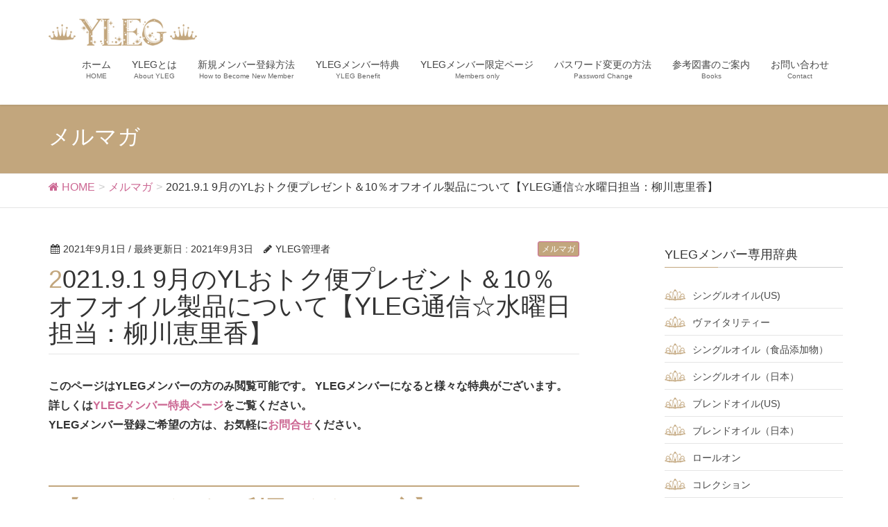

--- FILE ---
content_type: text/html; charset=UTF-8
request_url: https://yleg333.com/2021-9-19%E6%9C%88%E3%81%AEyl%E3%81%8A%E3%83%88%E3%82%AF%E4%BE%BF%E3%83%97%E3%83%AC%E3%82%BC%E3%83%B3%E3%83%88%EF%BC%8610%EF%BC%85%E3%82%AA%E3%83%95%E3%82%AA%E3%82%A4%E3%83%AB%E8%A3%BD%E5%93%81/
body_size: 12852
content:
<!DOCTYPE html>
<html lang="ja">
<head>
<meta charset="utf-8">
<meta http-equiv="X-UA-Compatible" content="IE=edge">
<meta name="viewport" content="width=device-width, initial-scale=1">
<title>2021.9.1 9月のYLおトク便プレゼント＆10％オフオイル製品について【YLEG通信☆水曜日担当：柳川恵里香】 | ヤングリビングエッセンシャルグループ（YLEG）</title>
<meta name='robots' content='max-image-preview:large' />
<link rel='dns-prefetch' href='//oss.maxcdn.com' />
<link rel="alternate" type="application/rss+xml" title="ヤングリビングエッセンシャルグループ（YLEG） &raquo; フィード" href="https://yleg333.com/feed/" />
<link rel="alternate" type="application/rss+xml" title="ヤングリビングエッセンシャルグループ（YLEG） &raquo; コメントフィード" href="https://yleg333.com/comments/feed/" />
<meta name="description" content="おはようございます♫水曜日担当、柳川恵里香です。本日は9月のおトク便（ER）限定キャンペーンと１０％オフ製品についてお伝えします。＝＝＝＝＝＝＝＝＝＝＝＝＝＝＝9月 YLおトク便限定キャンペーンキャンペーン期間9月1日（水）～9月25日（日）＝＝＝＝＝＝＝＝＝＝＝＝＝＝＝9月のYLトク便限定キャンペーンは、キレイをサポートするアイテムをご用意しています。110PVには、身体の内側からスッキリきれいになりたい方におすすめのスリーク" /><style type="text/css">
.color_key_bg,.color_key_bg_hover:hover{background-color: #c2a67d;}
.color_key_txt,.color_key_txt_hover:hover{color: #c2a67d;}
.color_key_border,.color_key_border_hover:hover{border-color: #c2a67d;}
.color_key_dark_bg,.color_key_dark_bg_hover:hover{background-color: #cc6893;}
.color_key_dark_txt,.color_key_dark_txt_hover:hover{color: #cc6893;}
.color_key_dark_border,.color_key_dark_border_hover:hover{border-color: #cc6893;}
</style>
<script type="text/javascript">
window._wpemojiSettings = {"baseUrl":"https:\/\/s.w.org\/images\/core\/emoji\/14.0.0\/72x72\/","ext":".png","svgUrl":"https:\/\/s.w.org\/images\/core\/emoji\/14.0.0\/svg\/","svgExt":".svg","source":{"concatemoji":"https:\/\/yleg333.com\/wp-includes\/js\/wp-emoji-release.min.js?ver=6.2.8"}};
/*! This file is auto-generated */
!function(e,a,t){var n,r,o,i=a.createElement("canvas"),p=i.getContext&&i.getContext("2d");function s(e,t){p.clearRect(0,0,i.width,i.height),p.fillText(e,0,0);e=i.toDataURL();return p.clearRect(0,0,i.width,i.height),p.fillText(t,0,0),e===i.toDataURL()}function c(e){var t=a.createElement("script");t.src=e,t.defer=t.type="text/javascript",a.getElementsByTagName("head")[0].appendChild(t)}for(o=Array("flag","emoji"),t.supports={everything:!0,everythingExceptFlag:!0},r=0;r<o.length;r++)t.supports[o[r]]=function(e){if(p&&p.fillText)switch(p.textBaseline="top",p.font="600 32px Arial",e){case"flag":return s("\ud83c\udff3\ufe0f\u200d\u26a7\ufe0f","\ud83c\udff3\ufe0f\u200b\u26a7\ufe0f")?!1:!s("\ud83c\uddfa\ud83c\uddf3","\ud83c\uddfa\u200b\ud83c\uddf3")&&!s("\ud83c\udff4\udb40\udc67\udb40\udc62\udb40\udc65\udb40\udc6e\udb40\udc67\udb40\udc7f","\ud83c\udff4\u200b\udb40\udc67\u200b\udb40\udc62\u200b\udb40\udc65\u200b\udb40\udc6e\u200b\udb40\udc67\u200b\udb40\udc7f");case"emoji":return!s("\ud83e\udef1\ud83c\udffb\u200d\ud83e\udef2\ud83c\udfff","\ud83e\udef1\ud83c\udffb\u200b\ud83e\udef2\ud83c\udfff")}return!1}(o[r]),t.supports.everything=t.supports.everything&&t.supports[o[r]],"flag"!==o[r]&&(t.supports.everythingExceptFlag=t.supports.everythingExceptFlag&&t.supports[o[r]]);t.supports.everythingExceptFlag=t.supports.everythingExceptFlag&&!t.supports.flag,t.DOMReady=!1,t.readyCallback=function(){t.DOMReady=!0},t.supports.everything||(n=function(){t.readyCallback()},a.addEventListener?(a.addEventListener("DOMContentLoaded",n,!1),e.addEventListener("load",n,!1)):(e.attachEvent("onload",n),a.attachEvent("onreadystatechange",function(){"complete"===a.readyState&&t.readyCallback()})),(e=t.source||{}).concatemoji?c(e.concatemoji):e.wpemoji&&e.twemoji&&(c(e.twemoji),c(e.wpemoji)))}(window,document,window._wpemojiSettings);
</script>
<style type="text/css">
img.wp-smiley,
img.emoji {
	display: inline !important;
	border: none !important;
	box-shadow: none !important;
	height: 1em !important;
	width: 1em !important;
	margin: 0 0.07em !important;
	vertical-align: -0.1em !important;
	background: none !important;
	padding: 0 !important;
}
</style>
	<link rel='stylesheet' id='wp-block-library-css' href='https://yleg333.com/wp-includes/css/dist/block-library/style.min.css?ver=6.2.8' type='text/css' media='all' />
<link rel='stylesheet' id='classic-theme-styles-css' href='https://yleg333.com/wp-includes/css/classic-themes.min.css?ver=6.2.8' type='text/css' media='all' />
<style id='global-styles-inline-css' type='text/css'>
body{--wp--preset--color--black: #000000;--wp--preset--color--cyan-bluish-gray: #abb8c3;--wp--preset--color--white: #ffffff;--wp--preset--color--pale-pink: #f78da7;--wp--preset--color--vivid-red: #cf2e2e;--wp--preset--color--luminous-vivid-orange: #ff6900;--wp--preset--color--luminous-vivid-amber: #fcb900;--wp--preset--color--light-green-cyan: #7bdcb5;--wp--preset--color--vivid-green-cyan: #00d084;--wp--preset--color--pale-cyan-blue: #8ed1fc;--wp--preset--color--vivid-cyan-blue: #0693e3;--wp--preset--color--vivid-purple: #9b51e0;--wp--preset--gradient--vivid-cyan-blue-to-vivid-purple: linear-gradient(135deg,rgba(6,147,227,1) 0%,rgb(155,81,224) 100%);--wp--preset--gradient--light-green-cyan-to-vivid-green-cyan: linear-gradient(135deg,rgb(122,220,180) 0%,rgb(0,208,130) 100%);--wp--preset--gradient--luminous-vivid-amber-to-luminous-vivid-orange: linear-gradient(135deg,rgba(252,185,0,1) 0%,rgba(255,105,0,1) 100%);--wp--preset--gradient--luminous-vivid-orange-to-vivid-red: linear-gradient(135deg,rgba(255,105,0,1) 0%,rgb(207,46,46) 100%);--wp--preset--gradient--very-light-gray-to-cyan-bluish-gray: linear-gradient(135deg,rgb(238,238,238) 0%,rgb(169,184,195) 100%);--wp--preset--gradient--cool-to-warm-spectrum: linear-gradient(135deg,rgb(74,234,220) 0%,rgb(151,120,209) 20%,rgb(207,42,186) 40%,rgb(238,44,130) 60%,rgb(251,105,98) 80%,rgb(254,248,76) 100%);--wp--preset--gradient--blush-light-purple: linear-gradient(135deg,rgb(255,206,236) 0%,rgb(152,150,240) 100%);--wp--preset--gradient--blush-bordeaux: linear-gradient(135deg,rgb(254,205,165) 0%,rgb(254,45,45) 50%,rgb(107,0,62) 100%);--wp--preset--gradient--luminous-dusk: linear-gradient(135deg,rgb(255,203,112) 0%,rgb(199,81,192) 50%,rgb(65,88,208) 100%);--wp--preset--gradient--pale-ocean: linear-gradient(135deg,rgb(255,245,203) 0%,rgb(182,227,212) 50%,rgb(51,167,181) 100%);--wp--preset--gradient--electric-grass: linear-gradient(135deg,rgb(202,248,128) 0%,rgb(113,206,126) 100%);--wp--preset--gradient--midnight: linear-gradient(135deg,rgb(2,3,129) 0%,rgb(40,116,252) 100%);--wp--preset--duotone--dark-grayscale: url('#wp-duotone-dark-grayscale');--wp--preset--duotone--grayscale: url('#wp-duotone-grayscale');--wp--preset--duotone--purple-yellow: url('#wp-duotone-purple-yellow');--wp--preset--duotone--blue-red: url('#wp-duotone-blue-red');--wp--preset--duotone--midnight: url('#wp-duotone-midnight');--wp--preset--duotone--magenta-yellow: url('#wp-duotone-magenta-yellow');--wp--preset--duotone--purple-green: url('#wp-duotone-purple-green');--wp--preset--duotone--blue-orange: url('#wp-duotone-blue-orange');--wp--preset--font-size--small: 13px;--wp--preset--font-size--medium: 20px;--wp--preset--font-size--large: 36px;--wp--preset--font-size--x-large: 42px;--wp--preset--spacing--20: 0.44rem;--wp--preset--spacing--30: 0.67rem;--wp--preset--spacing--40: 1rem;--wp--preset--spacing--50: 1.5rem;--wp--preset--spacing--60: 2.25rem;--wp--preset--spacing--70: 3.38rem;--wp--preset--spacing--80: 5.06rem;--wp--preset--shadow--natural: 6px 6px 9px rgba(0, 0, 0, 0.2);--wp--preset--shadow--deep: 12px 12px 50px rgba(0, 0, 0, 0.4);--wp--preset--shadow--sharp: 6px 6px 0px rgba(0, 0, 0, 0.2);--wp--preset--shadow--outlined: 6px 6px 0px -3px rgba(255, 255, 255, 1), 6px 6px rgba(0, 0, 0, 1);--wp--preset--shadow--crisp: 6px 6px 0px rgba(0, 0, 0, 1);}:where(.is-layout-flex){gap: 0.5em;}body .is-layout-flow > .alignleft{float: left;margin-inline-start: 0;margin-inline-end: 2em;}body .is-layout-flow > .alignright{float: right;margin-inline-start: 2em;margin-inline-end: 0;}body .is-layout-flow > .aligncenter{margin-left: auto !important;margin-right: auto !important;}body .is-layout-constrained > .alignleft{float: left;margin-inline-start: 0;margin-inline-end: 2em;}body .is-layout-constrained > .alignright{float: right;margin-inline-start: 2em;margin-inline-end: 0;}body .is-layout-constrained > .aligncenter{margin-left: auto !important;margin-right: auto !important;}body .is-layout-constrained > :where(:not(.alignleft):not(.alignright):not(.alignfull)){max-width: var(--wp--style--global--content-size);margin-left: auto !important;margin-right: auto !important;}body .is-layout-constrained > .alignwide{max-width: var(--wp--style--global--wide-size);}body .is-layout-flex{display: flex;}body .is-layout-flex{flex-wrap: wrap;align-items: center;}body .is-layout-flex > *{margin: 0;}:where(.wp-block-columns.is-layout-flex){gap: 2em;}.has-black-color{color: var(--wp--preset--color--black) !important;}.has-cyan-bluish-gray-color{color: var(--wp--preset--color--cyan-bluish-gray) !important;}.has-white-color{color: var(--wp--preset--color--white) !important;}.has-pale-pink-color{color: var(--wp--preset--color--pale-pink) !important;}.has-vivid-red-color{color: var(--wp--preset--color--vivid-red) !important;}.has-luminous-vivid-orange-color{color: var(--wp--preset--color--luminous-vivid-orange) !important;}.has-luminous-vivid-amber-color{color: var(--wp--preset--color--luminous-vivid-amber) !important;}.has-light-green-cyan-color{color: var(--wp--preset--color--light-green-cyan) !important;}.has-vivid-green-cyan-color{color: var(--wp--preset--color--vivid-green-cyan) !important;}.has-pale-cyan-blue-color{color: var(--wp--preset--color--pale-cyan-blue) !important;}.has-vivid-cyan-blue-color{color: var(--wp--preset--color--vivid-cyan-blue) !important;}.has-vivid-purple-color{color: var(--wp--preset--color--vivid-purple) !important;}.has-black-background-color{background-color: var(--wp--preset--color--black) !important;}.has-cyan-bluish-gray-background-color{background-color: var(--wp--preset--color--cyan-bluish-gray) !important;}.has-white-background-color{background-color: var(--wp--preset--color--white) !important;}.has-pale-pink-background-color{background-color: var(--wp--preset--color--pale-pink) !important;}.has-vivid-red-background-color{background-color: var(--wp--preset--color--vivid-red) !important;}.has-luminous-vivid-orange-background-color{background-color: var(--wp--preset--color--luminous-vivid-orange) !important;}.has-luminous-vivid-amber-background-color{background-color: var(--wp--preset--color--luminous-vivid-amber) !important;}.has-light-green-cyan-background-color{background-color: var(--wp--preset--color--light-green-cyan) !important;}.has-vivid-green-cyan-background-color{background-color: var(--wp--preset--color--vivid-green-cyan) !important;}.has-pale-cyan-blue-background-color{background-color: var(--wp--preset--color--pale-cyan-blue) !important;}.has-vivid-cyan-blue-background-color{background-color: var(--wp--preset--color--vivid-cyan-blue) !important;}.has-vivid-purple-background-color{background-color: var(--wp--preset--color--vivid-purple) !important;}.has-black-border-color{border-color: var(--wp--preset--color--black) !important;}.has-cyan-bluish-gray-border-color{border-color: var(--wp--preset--color--cyan-bluish-gray) !important;}.has-white-border-color{border-color: var(--wp--preset--color--white) !important;}.has-pale-pink-border-color{border-color: var(--wp--preset--color--pale-pink) !important;}.has-vivid-red-border-color{border-color: var(--wp--preset--color--vivid-red) !important;}.has-luminous-vivid-orange-border-color{border-color: var(--wp--preset--color--luminous-vivid-orange) !important;}.has-luminous-vivid-amber-border-color{border-color: var(--wp--preset--color--luminous-vivid-amber) !important;}.has-light-green-cyan-border-color{border-color: var(--wp--preset--color--light-green-cyan) !important;}.has-vivid-green-cyan-border-color{border-color: var(--wp--preset--color--vivid-green-cyan) !important;}.has-pale-cyan-blue-border-color{border-color: var(--wp--preset--color--pale-cyan-blue) !important;}.has-vivid-cyan-blue-border-color{border-color: var(--wp--preset--color--vivid-cyan-blue) !important;}.has-vivid-purple-border-color{border-color: var(--wp--preset--color--vivid-purple) !important;}.has-vivid-cyan-blue-to-vivid-purple-gradient-background{background: var(--wp--preset--gradient--vivid-cyan-blue-to-vivid-purple) !important;}.has-light-green-cyan-to-vivid-green-cyan-gradient-background{background: var(--wp--preset--gradient--light-green-cyan-to-vivid-green-cyan) !important;}.has-luminous-vivid-amber-to-luminous-vivid-orange-gradient-background{background: var(--wp--preset--gradient--luminous-vivid-amber-to-luminous-vivid-orange) !important;}.has-luminous-vivid-orange-to-vivid-red-gradient-background{background: var(--wp--preset--gradient--luminous-vivid-orange-to-vivid-red) !important;}.has-very-light-gray-to-cyan-bluish-gray-gradient-background{background: var(--wp--preset--gradient--very-light-gray-to-cyan-bluish-gray) !important;}.has-cool-to-warm-spectrum-gradient-background{background: var(--wp--preset--gradient--cool-to-warm-spectrum) !important;}.has-blush-light-purple-gradient-background{background: var(--wp--preset--gradient--blush-light-purple) !important;}.has-blush-bordeaux-gradient-background{background: var(--wp--preset--gradient--blush-bordeaux) !important;}.has-luminous-dusk-gradient-background{background: var(--wp--preset--gradient--luminous-dusk) !important;}.has-pale-ocean-gradient-background{background: var(--wp--preset--gradient--pale-ocean) !important;}.has-electric-grass-gradient-background{background: var(--wp--preset--gradient--electric-grass) !important;}.has-midnight-gradient-background{background: var(--wp--preset--gradient--midnight) !important;}.has-small-font-size{font-size: var(--wp--preset--font-size--small) !important;}.has-medium-font-size{font-size: var(--wp--preset--font-size--medium) !important;}.has-large-font-size{font-size: var(--wp--preset--font-size--large) !important;}.has-x-large-font-size{font-size: var(--wp--preset--font-size--x-large) !important;}
.wp-block-navigation a:where(:not(.wp-element-button)){color: inherit;}
:where(.wp-block-columns.is-layout-flex){gap: 2em;}
.wp-block-pullquote{font-size: 1.5em;line-height: 1.6;}
</style>
<link rel='stylesheet' id='vkExUnit_common_style-css' href='https://yleg333.com/wp-content/plugins/vk-all-in-one-expansion-unit/css/vkExUnit_style.css?ver=6.6.5' type='text/css' media='all' />
<link rel='stylesheet' id='lightning-font-awesome-style-css' href='https://yleg333.com/wp-content/themes/lightning/library/font-awesome/4.6.1/css/font-awesome.min.css?ver=4.6.1' type='text/css' media='all' />
<link rel='stylesheet' id='lightning-design-style-css' href='https://yleg333.com/wp-content/themes/lightning/design_skin/origin/css/style.css?ver=1.0.1' type='text/css' media='all' />
<link rel='stylesheet' id='lightning-theme-style-css' href='https://yleg333.com/wp-content/themes/lightning/style.css?ver=1.0.1' type='text/css' media='all' />
<link rel='stylesheet' id='wg-mttb-css' href='https://yleg333.com/wp-content/plugins/matatabi-postlist/css/wg-mttb.css?ver=6.2.8' type='text/css' media='all' />
<link rel='stylesheet' id='wp-members-css' href='https://yleg333.com/wp-content/plugins/wp-members-yleg333/css/generic-no-float.css?ver=3.1.9.3' type='text/css' media='all' />
<!--[if lt IE 9]>
<script type='text/javascript' src='//oss.maxcdn.com/html5shiv/3.7.2/html5shiv.min.js?ver=6.2.8' id='html5shiv-js'></script>
<![endif]-->
<!--[if lt IE 9]>
<script type='text/javascript' src='//oss.maxcdn.com/respond/1.4.2/respond.min.js?ver=6.2.8' id='respond-js'></script>
<![endif]-->
<script type='text/javascript' src='https://yleg333.com/wp-includes/js/jquery/jquery.min.js?ver=3.6.4' id='jquery-core-js'></script>
<script type='text/javascript' src='https://yleg333.com/wp-includes/js/jquery/jquery-migrate.min.js?ver=3.4.0' id='jquery-migrate-js'></script>
<script type='text/javascript' src='https://yleg333.com/wp-content/themes/lightning/js/all.min.js?ver=1.0.1' id='lightning-js-js'></script>
<link rel="https://api.w.org/" href="https://yleg333.com/wp-json/" /><link rel="alternate" type="application/json" href="https://yleg333.com/wp-json/wp/v2/posts/10066" /><link rel="EditURI" type="application/rsd+xml" title="RSD" href="https://yleg333.com/xmlrpc.php?rsd" />
<link rel="wlwmanifest" type="application/wlwmanifest+xml" href="https://yleg333.com/wp-includes/wlwmanifest.xml" />
<meta name="generator" content="WordPress 6.2.8" />
<link rel="canonical" href="https://yleg333.com/2021-9-19%e6%9c%88%e3%81%aeyl%e3%81%8a%e3%83%88%e3%82%af%e4%be%bf%e3%83%97%e3%83%ac%e3%82%bc%e3%83%b3%e3%83%88%ef%bc%8610%ef%bc%85%e3%82%aa%e3%83%95%e3%82%aa%e3%82%a4%e3%83%ab%e8%a3%bd%e5%93%81/" />
<link rel='shortlink' href='https://yleg333.com/?p=10066' />
<link rel="alternate" type="application/json+oembed" href="https://yleg333.com/wp-json/oembed/1.0/embed?url=https%3A%2F%2Fyleg333.com%2F2021-9-19%25e6%259c%2588%25e3%2581%25aeyl%25e3%2581%258a%25e3%2583%2588%25e3%2582%25af%25e4%25be%25bf%25e3%2583%2597%25e3%2583%25ac%25e3%2582%25bc%25e3%2583%25b3%25e3%2583%2588%25ef%25bc%258610%25ef%25bc%2585%25e3%2582%25aa%25e3%2583%2595%25e3%2582%25aa%25e3%2582%25a4%25e3%2583%25ab%25e8%25a3%25bd%25e5%2593%2581%2F" />
<link rel="alternate" type="text/xml+oembed" href="https://yleg333.com/wp-json/oembed/1.0/embed?url=https%3A%2F%2Fyleg333.com%2F2021-9-19%25e6%259c%2588%25e3%2581%25aeyl%25e3%2581%258a%25e3%2583%2588%25e3%2582%25af%25e4%25be%25bf%25e3%2583%2597%25e3%2583%25ac%25e3%2582%25bc%25e3%2583%25b3%25e3%2583%2588%25ef%25bc%258610%25ef%25bc%2585%25e3%2582%25aa%25e3%2583%2595%25e3%2582%25aa%25e3%2582%25a4%25e3%2583%25ab%25e8%25a3%25bd%25e5%2593%2581%2F&#038;format=xml" />
<style type="text/css"></style><link rel="icon" href="https://yleg333.com/wp-content/uploads/2017/11/cropped-icon-2-32x32.jpg" sizes="32x32" />
<link rel="icon" href="https://yleg333.com/wp-content/uploads/2017/11/cropped-icon-2-192x192.jpg" sizes="192x192" />
<link rel="apple-touch-icon" href="https://yleg333.com/wp-content/uploads/2017/11/cropped-icon-2-180x180.jpg" />
<meta name="msapplication-TileImage" content="https://yleg333.com/wp-content/uploads/2017/11/cropped-icon-2-270x270.jpg" />
		<style type="text/css" id="wp-custom-css">
			/*
ここに独自の CSS を追加することができます。

詳しくは上のヘルプアイコンをクリックしてください。
*/
.veu_3prArea_image img{
	width:94%;
}
.veu_3prArea_image{
	border:none;
}
.tokuten{
border-bottom:1px solid #ccc;
	padding:10px 0px;
	}
.tokuten_h{
		padding:10px 0px;
	
}
table.online_toroku{
	width:100%;
}
table.online_toroku td{
text-align:center;
		width:100%;
}
table.online_toroku td img{
text-align:center;
}
#toscheck{
border: 1px solid #c2a67d;
color:#ff0000;
margin-top: 10px;
height: 170px;
overflow-y: auto;
margin-top: 10px;
width: 560px;
margin-right: 20px;
margin-bottom: 20px;
}
.widget_nav_menu ul li a, .widget_archive ul li a, .widget_categories ul li a, .widget_recent_entries ul li a{
background:url("/wp-content/uploads/2017/11/oukan.png") no-repeat left;
padding-left:40px;
}
h2, .mainSection-title{
background-color:#fff;
}
.widget{
margin:10px;
}
#memberonly{
background:url("/wp-content/uploads/2017/11/back-2.png") right top no-repeat;
}
h2.memberonly,h3.memberonly{
	color:#c2a67d;
}
table.profile	th,table.tokuten	th{
	font-weight:normal;
}

table.profile,table.touroku{
 width: 100%;
}
table.profile	td{
		width:83% !important;
}
table.profile	th{
		width:17% !important;
}

table.touroku	td{
		width:35% !important;
}
table.touroku	th{
		width:65% !important;
}

table.tokuten	td{
		width:90% !important;
}
table.tokuten	th{
		width:10% !important;
}
img.otoku_image{
	float:left;
	padding-right:10px;
}
.otoku_text{
	float:right;
	width:450px;
	}
.otoku_line{
	clear:both;
	border-bottom:1px solid #ccc;
	padding:10px 0px;
}
@media (max-width: 480px){
table.profile	td{
		width:77% !important;
}
table.profile	th{
		width:23% !important;
}

#toscheck{width:90%;
	}

.veu_3prArea .summary{
	width:96%;
}
img.mobile{
	width:95%;
}
	.otoku_text{
			width:100%;

	}

}

@media (max-width: 896px){

	.mtpost_content{
		width:96%;
	}
	.mt-post h3{
		width:96%;
	}
}		</style>
		<style type="text/css">
.veu_color_txt_key { color:#cc6893 ; }
.veu_color_bg_key { background-color:#cc6893 ; }
.veu_color_border_key { border-color:#cc6893 ; }
a { color:#cc6893 ; }
a:hover { color:#c2a67d ; }
.siteHeader_logo.navbar-brand a:hover { color:#c2a67d; }
ul.gMenu a:hover { color:#c2a67d; }
.btn-default { border-color:#c2a67d;color:#c2a67d;}
.btn-default:hover { border-color:#c2a67d;background-color: #c2a67d; }
.btn-primary { background-color:#c2a67d;border-color:#cc6893; }
.btn-primary:hover { background-color:#cc6893;border-color:#c2a67d; }
</style>
<style type="text/css">
.page-header { background-color:#c2a67d; }
h1.entry-title:first-letter,
.single h1.entry-title:first-letter { color:#c2a67d; }
h2,
.mainSection-title { border-top-color:#c2a67d }
h3:after,
.subSection-title:after { border-bottom-color:#c2a67d; }
.media .media-body .media-heading a:hover { color:#c2a67d; }
ul.page-numbers li span.page-numbers.current { background-color:#c2a67d; }
.pager li > a { border-color:#c2a67d;color:#c2a67d;}
.pager li > a:hover { background-color:#c2a67d;color:#fff;}
footer { border-top-color:#c2a67d }
@media (min-width: 768px){
  ul.gMenu > li > a:hover:after,
  ul.gMenu > li.current-post-ancestor > a:after,
  ul.gMenu > li.current-menu-item > a:after,
  ul.gMenu > li.current-menu-parent > a:after,
  ul.gMenu > li.current-menu-ancestor > a:after,
  ul.gMenu > li.current_page_parent > a:after,
  ul.gMenu > li.current_page_ancestor > a:after { border-bottom-color: #c2a67d }
} /* @media (min-width: 768px) */
</style>

</head>
<body class="post-template-default single single-post postid-10066 single-format-standard headfix">
<header class="navbar navbar-fixed-top siteHeader">
        <div class="container">
        <div class="navbar-header">
            <button type="button" class="navbar-toggle" data-toggle="collapse" data-target="#navbar-ex-collapse">
                <span class="sr-only">Toggle navigation</span>
                <span class="icon-bar"></span>
                <span class="icon-bar"></span>
                <span class="icon-bar"></span>
            </button>
            <h1 class="navbar-brand siteHeader_logo">
            <a href="https://yleg333.com/"><span>
            <img src="https://yleg333.com/wp-content/uploads/2018/09/logo-4.png" alt="ヤングリビングエッセンシャルグループ（YLEG）" />            </span></a>
            </h1>
        </div>

        <div class="collapse navbar-collapse" id="navbar-ex-collapse">
        <nav class="menu-%e3%83%a1%e3%83%8b%e3%83%a5%e3%83%bc-container"><ul id="menu-%e3%83%a1%e3%83%8b%e3%83%a5%e3%83%bc" class="menu nav navbar-nav gMenu"><li id="menu-item-40" class="menu-item menu-item-type-post_type menu-item-object-page menu-item-home"><a href="https://yleg333.com/"><strong class="gMenu_name">ホーム</strong><span class="gMenu_description">HOME</span></a></li>
<li id="menu-item-42" class="menu-item menu-item-type-post_type menu-item-object-page menu-item-has-children"><a href="https://yleg333.com/aboutyleg/"><strong class="gMenu_name">YLEGとは</strong><span class="gMenu_description">About YLEG</span></a>
<ul class="sub-menu">
	<li id="menu-item-6814" class="menu-item menu-item-type-post_type menu-item-object-page"><a href="https://yleg333.com/aboutyleg/dr-garyyoung/">ヤングリビング創始者Dr.ゲリーヤング決意表明</a></li>
	<li id="menu-item-44" class="menu-item menu-item-type-post_type menu-item-object-page"><a href="https://yleg333.com/aboutyleg/erikaprofile/">エリカプロフィール</a></li>
</ul>
</li>
<li id="menu-item-45" class="menu-item menu-item-type-post_type menu-item-object-page menu-item-has-children"><a href="https://yleg333.com/ylflow/"><strong class="gMenu_name">新規メンバー登録方法</strong><span class="gMenu_description">How to Become New Member</span></a>
<ul class="sub-menu">
	<li id="menu-item-6035" class="menu-item menu-item-type-post_type menu-item-object-page"><a href="https://yleg333.com/touroku/">オンライン新規会員登録方法</a></li>
</ul>
</li>
<li id="menu-item-136" class="menu-item menu-item-type-post_type menu-item-object-page menu-item-has-children"><a href="https://yleg333.com/ylegbenefit/"><strong class="gMenu_name">YLEGメンバー特典</strong><span class="gMenu_description">YLEG Benefit</span></a>
<ul class="sub-menu">
	<li id="menu-item-6836" class="menu-item menu-item-type-post_type menu-item-object-page"><a href="https://yleg333.com/ylegbenefit/after/">ご紹介→ご紹介した後の流れ（メルマガ・Facebookページご案内）</a></li>
</ul>
</li>
<li id="menu-item-322" class="menu-item menu-item-type-post_type menu-item-object-page menu-item-has-children"><a href="https://yleg333.com/memberonly/"><strong class="gMenu_name">YLEGメンバー限定ページ</strong><span class="gMenu_description">Members only</span></a>
<ul class="sub-menu">
	<li id="menu-item-6817" class="menu-item menu-item-type-post_type menu-item-object-page"><a href="https://yleg333.com/memberonly/kukonomi/">【NRDの秘密】クコの実の最強パワードリンクの秘密</a></li>
</ul>
</li>
<li id="menu-item-6826" class="menu-item menu-item-type-post_type menu-item-object-page"><a href="https://yleg333.com/passwordchange/"><strong class="gMenu_name">パスワード変更の方法</strong><span class="gMenu_description">Password Change</span></a></li>
<li id="menu-item-8060" class="menu-item menu-item-type-post_type menu-item-object-page"><a href="https://yleg333.com/books/"><strong class="gMenu_name">参考図書のご案内</strong><span class="gMenu_description">Books</span></a></li>
<li id="menu-item-326" class="menu-item menu-item-type-post_type menu-item-object-page"><a href="https://yleg333.com/order/"><strong class="gMenu_name">お問い合わせ</strong><span class="gMenu_description">Contact</span></a></li>
</ul></nav>        </div>
    </div>
    </header>

<div class="section page-header"><div class="container"><div class="row"><div class="col-md-12">
<div class="page-header_pageTitle">
メルマガ</div>
</div></div></div></div><!-- [ /.page-header ] -->
<!-- [ .breadSection ] -->
<div class="section breadSection">
<div class="container">
<div class="row">
<ol class="breadcrumb" itemtype="http://schema.org/BreadcrumbList"><li id="panHome" itemprop="itemListElement" itemscope itemtype="http://schema.org/ListItem"><a itemprop="item" href="https://yleg333.com/"><span itemprop="name"><i class="fa fa-home"></i> HOME</span></a></li><li itemprop="itemListElement" itemscope itemtype="http://schema.org/ListItem"><a itemprop="item" href="https://yleg333.com/category/e-zine/"><span itemprop="name">メルマガ</span></a></li><li><span>2021.9.1 9月のYLおトク便プレゼント＆10％オフオイル製品について【YLEG通信☆水曜日担当：柳川恵里香】</span></li></ol>
</div>
</div>
</div>
<!-- [ /.breadSection ] -->
<div class="section siteContent">
<div class="container">
<div class="row">

<main class="col-md-8 mainSection" id="main" role="main">

<article id="post-10066" class="post-10066 post type-post status-publish format-standard hentry category-e-zine category-2021-e-zine category-info">
	<header>
	
<div class="entry-meta">
<span class="published entry-meta_items">2021年9月1日</span>



<span class="entry-meta_items entry-meta_updated">/ 最終更新日 : <span class="updated">2021年9月3日</span></span>


<span class="vcard author entry-meta_items entry-meta_items_author"><span class="fn">YLEG管理者</span></span>

<span class="entry-meta_items entry-meta_items_term"><a href="https://yleg333.com/category/e-zine/" class="btn btn-xs btn-primary">メルマガ</a></span>
</div>	<h1 class="entry-title">2021.9.1 9月のYLおトク便プレゼント＆10％オフオイル製品について【YLEG通信☆水曜日担当：柳川恵里香】</h1>
	</header>

	<div class="entry-body">
	<div id="wpmem_restricted_msg"><p><b>このページはYLEGメンバーの方のみ閲覧可能です。
YLEGメンバーになると様々な特典がございます。<br />
詳しくは<a href="http://yleg333.com/ylegbenefit/">YLEGメンバー特典ページ</a>をご覧ください。<br />
YLEGメンバー登録ご希望の方は、お気軽に<a href="http://yleg333.com/order/">お問合せ</a>ください。<br /><br />

<h2 class="memberonly">【YLEGサイトをご利用いただける方】</h2>

・YLEGメンバー（柳川恵里香より派生したヤング・リヴィング会員）<br />
※【YLEG通信】をご覧になられている方はYLEGメンバーさんです。<br /><br />

※登録設定時、事務手数料として5,500円をお受けします。（再登録（設定）の際もお受けします。）<br />
※ヤング・リヴィングの会員番号はサイト利用登録申請後の修正は不可な為、正確にご入力下さい。<br /><br /><br />
</b>
</p></div><div id="wpmem_login"><a name="login"></a><form action="https://yleg333.com/2021-9-19%e6%9c%88%e3%81%aeyl%e3%81%8a%e3%83%88%e3%82%af%e4%be%bf%e3%83%97%e3%83%ac%e3%82%bc%e3%83%b3%e3%83%88%ef%bc%8610%ef%bc%85%e3%82%aa%e3%83%95%e3%82%aa%e3%82%a4%e3%83%ab%e8%a3%bd%e5%93%81/" method="POST" id="" class="form"><fieldset><legend>YLEGサイトのログイン</legend><label for="log">ヤング・リヴィングの会員番号</label><div class="div_text"><input name="log" type="text" id="log" value="" class="username" /></div><label for="pwd">パスワード</label><div class="div_text"><input name="pwd" type="password" id="pwd" class="password" /></div><input name="redirect_to" type="hidden" value="https://yleg333.com/2021-9-19%e6%9c%88%e3%81%aeyl%e3%81%8a%e3%83%88%e3%82%af%e4%be%bf%e3%83%97%e3%83%ac%e3%82%bc%e3%83%b3%e3%83%88%ef%bc%8610%ef%bc%85%e3%82%aa%e3%83%95%e3%82%aa%e3%82%a4%e3%83%ab%e8%a3%bd%e5%93%81/" /><input name="a" type="hidden" value="login" /><div class="button_div"><input name="rememberme" type="checkbox" id="rememberme" value="forever" />&nbsp;<label for="rememberme">ログイン状態を保存する</label>&nbsp;&nbsp;<input type="submit" name="Submit" value="ログイン" class="buttons" /></div></fieldset></form></div><div id="wpmem_reg"><a name="register"></a><form name="form" method="post" action="https://yleg333.com/2021-9-19%e6%9c%88%e3%81%aeyl%e3%81%8a%e3%83%88%e3%82%af%e4%be%bf%e3%83%97%e3%83%ac%e3%82%bc%e3%83%b3%e3%83%88%ef%bc%8610%ef%bc%85%e3%82%aa%e3%83%95%e3%82%aa%e3%82%a4%e3%83%ab%e8%a3%bd%e5%93%81/" id="" class="form"><fieldset><legend>YLEGサイト 利用登録</legend><label for="user_login" class="text">ヤング・リヴィングの会員番号<span class="req">*</span></label><div class="div_text"><input name="user_login" type="text" id="user_login" value="" class="textbox" required  /></div><label for="last_name" class="text">ヤング・リヴィングのご登録名<span class="req">*</span></label><div class="div_text"><input name="last_name" type="text" id="last_name" value="" class="textbox" required  /></div><label for="user_email" class="text">メールアドレス<span class="req">*</span></label><div class="div_text"><input name="user_email" type="email" id="user_email" value="" class="textbox" required  /></div><label for="password" class="text">パスワードは生年月日をご入力ください。【例：19800401（1980年4月1日生）】<span class="req">*</span></label><div class="div_text"><input name="password" type="password" id="password" class="textbox" required  /></div><div class="div_text"><br /><h3 class="memberonly">YLEGサイト利用規約</h3>以下の１〜６の利用規約をよくご覧頂き、これらの条件に同意された場合のみ、本サイトの利用申し込みをお願い致します。<br /><br /><div id="toscheck">１.携帯電話、フリーメールのアドレスはできるだけお避けください。こちらからの自動返信メールが届かない可能性がございます。止むを得ず上記アドレスでお申し込みをされる場合、ylegoffice@yahoo.co.jpからの受信設定をお願い致します。また、URLが含まれているメールの受信も可能な設定をお願い致します。設定方法につきましては各管轄会社へお問い合わせ下さい。<br /><br />２.本サイトはYLEGメンバーの方で初期設定事務手数料をお支払頂いた方のみ利用可能です。本サイトが存在する限り、YLEGメンバーで有る限りご利用頂けます。<br />利用資格のない方と共同で利用する行為を固く禁じます。（利用登録者ご本人のみの利用に限ります。同居のご家族は除く。）<br /><br />３.本サイト内の内容のスクリーンショット、録画、録音、および無断転載・転用行為（メルマガ、ブログ、twitter、Facebook、Facebookページなどへの転記、転載なども含む）を固く禁じます。<br /><br />無断転載・転用行為はヤング・リヴィング社の存続と執筆者の著作権に関わる事ですので、上記行為を発見した場合、即時メルマガ購読解除、Facebookページ退出、YLEGサイト利用停止を行います。<br /><br />４.天災、システムトラブル、その他予期せぬ事態によるサイト公開の中止に関して直接的及び間接的に発生した損害について、YLEGサイト運営会社は一切の責任を負いません。<br /><br />５.内容の信頼性、正確性又は合法性等については一切の責任を負いません。<br />利用登録者が本サイトで得た情報を活用する時は、それによって生じるすべての結果の責任を利用登録者が負うものとします。<br /><br />６.お振込手続き後のキャンセル、返金は不可とさせて頂きます。<br /><br /></div><input name="tos" type="checkbox" id="tos" value="会員規約に合意する" /><span class="req">*</span>同意する</div><input name="a" type="hidden" value="register" /><input name="wpmem_reg_page" type="hidden" value="https://yleg333.com/2021-9-19%e6%9c%88%e3%81%aeyl%e3%81%8a%e3%83%88%e3%82%af%e4%be%bf%e3%83%97%e3%83%ac%e3%82%bc%e3%83%b3%e3%83%88%ef%bc%8610%ef%bc%85%e3%82%aa%e3%83%95%e3%82%aa%e3%82%a4%e3%83%ab%e8%a3%bd%e5%93%81/" /><div class="button_div"><input name="submit" type="submit" value="登録" class="buttons" /></div><div class="req-text"><span class="req">*</span>必須項目</div></fieldset></form></div>	</div><!-- [ /.entry-body ] -->

	<div class="entry-footer">
	
	<div class="entry-meta-dataList"><dl><dt>カテゴリー</dt><dd><a href="https://yleg333.com/category/e-zine/">メルマガ</a>、<a href="https://yleg333.com/category/e-zine/%e3%83%a1%e3%83%ab%e3%83%9e%e3%82%ac2021-e-zine/">メルマガ2021</a>、<a href="https://yleg333.com/category/info/">最新情報</a></dd></dl></div>
		</div><!-- [ /.entry-footer ] -->

	
<div id="comments" class="comments-area">

	
	
	
	
</div><!-- #comments -->
</article>

<nav>
  <ul class="pager">
    <li class="previous"><a href="https://yleg333.com/2021-8-31%e3%82%b3%e3%83%ad%e3%83%8a%e6%99%82%e4%bb%a3%e3%81%ae%e7%b2%98%e8%86%9c%e5%85%8d%e7%96%ab%e3%81%ae%e5%a4%a7%e5%88%87%e3%81%95%e3%83%bb%e3%83%bb%e3%82%b3%e3%83%a9%e3%83%bc%e3%82%b2%e3%83%b3/" rel="prev">2021.8.31コロナ時代の粘膜免疫の大切さ・・コラーゲンが粘膜の7、８割を作る【YLEG通信☆火曜日担当：大森理子さん】</a></li>
    <li class="next"><a href="https://yleg333.com/2021-9-2%e9%81%8b%e5%91%bd%e3%81%ae%e5%bd%bc%e3%81%ae%e5%bc%95%e3%81%8d%e5%af%84%e3%81%9b%e6%b3%95%e3%80%90yleg%e9%80%9a%e4%bf%a1%e2%98%86%e6%9c%a8%e6%9b%9c%e6%97%a5%e6%8b%85%e5%bd%93%ef%bc%9a/" rel="next">2021.9.2運命の彼の引き寄せ法【YLEG通信☆木曜日担当：木山愛深さん】</a></li>
  </ul>
</nav>

</main><!-- [ /.mainSection ] -->

<div class="col-md-3 col-md-offset-1 subSection">
<aside class="widget_text widget widget_custom_html" id="custom_html-3"><div class="textwidget custom-html-widget"><h1 class="widget-title subSection-title">YLEGメンバー専用辞典</h1></div></aside><aside class="widget widget_nav_menu" id="nav_menu-3"><div class="menu-%e3%82%ab%e3%82%b9%e3%82%bf%e3%83%a0%e3%83%a1%e3%83%8b%e3%83%a5%e3%83%bc%e8%a3%bd%e5%93%81-container"><ul id="menu-%e3%82%ab%e3%82%b9%e3%82%bf%e3%83%a0%e3%83%a1%e3%83%8b%e3%83%a5%e3%83%bc%e8%a3%bd%e5%93%81" class="menu"><li id="menu-item-311" class="menu-item menu-item-type-post_type menu-item-object-page menu-item-311"><a href="https://yleg333.com/singleus/">シングルオイル(US)</a></li>
<li id="menu-item-446" class="menu-item menu-item-type-post_type menu-item-object-page menu-item-446"><a href="https://yleg333.com/%e3%83%b4%e3%82%a1%e3%82%a4%e3%82%bf%e3%83%aa%e3%83%86%e3%82%a3%e3%83%bc/">ヴァイタリティー</a></li>
<li id="menu-item-447" class="menu-item menu-item-type-post_type menu-item-object-page menu-item-447"><a href="https://yleg333.com/%e9%a3%9f%e5%93%81%e6%b7%bb%e5%8a%a0%e7%89%a9/">シングルオイル（食品添加物）</a></li>
<li id="menu-item-448" class="menu-item menu-item-type-post_type menu-item-object-page menu-item-448"><a href="https://yleg333.com/%e3%82%b7%e3%83%b3%e3%82%b0%e3%83%ab%e3%82%aa%e3%82%a4%e3%83%ab%ef%bc%88%e6%97%a5%e6%9c%ac%ef%bc%89/">シングルオイル（日本）</a></li>
<li id="menu-item-310" class="menu-item menu-item-type-post_type menu-item-object-page menu-item-310"><a href="https://yleg333.com/brendus/">ブレンドオイル(US)</a></li>
<li id="menu-item-449" class="menu-item menu-item-type-post_type menu-item-object-page menu-item-449"><a href="https://yleg333.com/%e3%83%96%e3%83%ac%e3%83%b3%e3%83%89%e3%82%aa%e3%82%a4%e3%83%ab%ef%bc%88%e6%97%a5%e6%9c%ac%ef%bc%89/">ブレンドオイル（日本）</a></li>
<li id="menu-item-450" class="menu-item menu-item-type-post_type menu-item-object-page menu-item-450"><a href="https://yleg333.com/%e3%83%ad%e3%83%bc%e3%83%ab%e3%82%aa%e3%83%b3/">ロールオン</a></li>
<li id="menu-item-451" class="menu-item menu-item-type-post_type menu-item-object-page menu-item-451"><a href="https://yleg333.com/%e3%82%b3%e3%83%ac%e3%82%af%e3%82%b7%e3%83%a7%e3%83%b3/">コレクション</a></li>
<li id="menu-item-453" class="menu-item menu-item-type-post_type menu-item-object-page menu-item-453"><a href="https://yleg333.com/%e3%83%9e%e3%83%83%e3%82%b5%e3%83%bc%e3%82%b8%e3%82%aa%e3%82%a4%e3%83%ab/">マッサージオイル</a></li>
<li id="menu-item-454" class="menu-item menu-item-type-post_type menu-item-object-page menu-item-454"><a href="https://yleg333.com/%e3%82%b7%e3%83%bc%e3%83%96%e3%82%b9%e8%a3%bd%e5%93%81/">シーブス製品</a></li>
<li id="menu-item-455" class="menu-item menu-item-type-post_type menu-item-object-page menu-item-455"><a href="https://yleg333.com/%e3%83%95%e3%82%a7%e3%82%a4%e3%82%b9/">フェイス</a></li>
<li id="menu-item-456" class="menu-item menu-item-type-post_type menu-item-object-page menu-item-456"><a href="https://yleg333.com/%e3%83%9c%e3%83%87%e3%82%a3/">ボディ</a></li>
<li id="menu-item-457" class="menu-item menu-item-type-post_type menu-item-object-page menu-item-457"><a href="https://yleg333.com/%e3%83%98%e3%82%a2%e3%82%b1%e3%82%a2/">ヘアケア</a></li>
<li id="menu-item-458" class="menu-item menu-item-type-post_type menu-item-object-page menu-item-458"><a href="https://yleg333.com/%e7%94%b7%e6%80%a7%e7%94%a8/">男性用</a></li>
<li id="menu-item-459" class="menu-item menu-item-type-post_type menu-item-object-page menu-item-459"><a href="https://yleg333.com/%e6%a0%84%e9%a4%8a/">栄養</a></li>
<li id="menu-item-460" class="menu-item menu-item-type-post_type menu-item-object-page menu-item-460"><a href="https://yleg333.com/%e3%82%b5%e3%83%97%e3%83%aa/">サプリ</a></li>
<li id="menu-item-461" class="menu-item menu-item-type-post_type menu-item-object-page menu-item-461"><a href="https://yleg333.com/%e3%82%ad%e3%83%83%e3%82%ba%ef%bc%86%e3%83%99%e3%83%93%e3%83%bc/">キッズ＆ベビー</a></li>
<li id="menu-item-412" class="menu-item menu-item-type-post_type menu-item-object-page menu-item-412"><a href="https://yleg333.com/%e3%82%a2%e3%83%8b%e3%83%9e%e3%83%ab/">アニマル</a></li>
</ul></div></aside><aside class="widget widget_search" id="search-3"><form role="search" method="get" id="searchform" class="searchform" action="https://yleg333.com/">
				<div>
					<label class="screen-reader-text" for="s">検索:</label>
					<input type="text" value="" name="s" id="s" />
					<input type="submit" id="searchsubmit" value="検索" />
				</div>
			</form></aside><aside class="widget widget_calendar" id="calendar-2"><div id="calendar_wrap" class="calendar_wrap"><table id="wp-calendar" class="wp-calendar-table">
	<caption>2026年1月</caption>
	<thead>
	<tr>
		<th scope="col" title="月曜日">月</th>
		<th scope="col" title="火曜日">火</th>
		<th scope="col" title="水曜日">水</th>
		<th scope="col" title="木曜日">木</th>
		<th scope="col" title="金曜日">金</th>
		<th scope="col" title="土曜日">土</th>
		<th scope="col" title="日曜日">日</th>
	</tr>
	</thead>
	<tbody>
	<tr>
		<td colspan="3" class="pad">&nbsp;</td><td><a href="https://yleg333.com/2026/01/01/" aria-label="2026年1月1日 に投稿を公開">1</a></td><td><a href="https://yleg333.com/2026/01/02/" aria-label="2026年1月2日 に投稿を公開">2</a></td><td>3</td><td>4</td>
	</tr>
	<tr>
		<td><a href="https://yleg333.com/2026/01/05/" aria-label="2026年1月5日 に投稿を公開">5</a></td><td><a href="https://yleg333.com/2026/01/06/" aria-label="2026年1月6日 に投稿を公開">6</a></td><td><a href="https://yleg333.com/2026/01/07/" aria-label="2026年1月7日 に投稿を公開">7</a></td><td><a href="https://yleg333.com/2026/01/08/" aria-label="2026年1月8日 に投稿を公開">8</a></td><td><a href="https://yleg333.com/2026/01/09/" aria-label="2026年1月9日 に投稿を公開">9</a></td><td>10</td><td>11</td>
	</tr>
	<tr>
		<td><a href="https://yleg333.com/2026/01/12/" aria-label="2026年1月12日 に投稿を公開">12</a></td><td><a href="https://yleg333.com/2026/01/13/" aria-label="2026年1月13日 に投稿を公開">13</a></td><td><a href="https://yleg333.com/2026/01/14/" aria-label="2026年1月14日 に投稿を公開">14</a></td><td><a href="https://yleg333.com/2026/01/15/" aria-label="2026年1月15日 に投稿を公開">15</a></td><td><a href="https://yleg333.com/2026/01/16/" aria-label="2026年1月16日 に投稿を公開">16</a></td><td>17</td><td>18</td>
	</tr>
	<tr>
		<td>19</td><td id="today">20</td><td>21</td><td>22</td><td>23</td><td>24</td><td>25</td>
	</tr>
	<tr>
		<td>26</td><td>27</td><td>28</td><td>29</td><td>30</td><td>31</td>
		<td class="pad" colspan="1">&nbsp;</td>
	</tr>
	</tbody>
	</table><nav aria-label="前と次の月" class="wp-calendar-nav">
		<span class="wp-calendar-nav-prev"><a href="https://yleg333.com/2025/12/">&laquo; 12月</a></span>
		<span class="pad">&nbsp;</span>
		<span class="wp-calendar-nav-next">&nbsp;</span>
	</nav></div></aside><aside class="widget_text widget widget_custom_html" id="custom_html-6"><div class="textwidget custom-html-widget"><a href="https://yleg333.com/zoom/"><img src="/wp-content/uploads/2021/04/youtube.gif"></a><br/><br/>
<a href="https://yleg333.com/download/"><img src="/wp-content/uploads/2021/04/download-1.gif"></a><br/><br/>
<a href="https://yleg333.com/memberonly/"><img src="/wp-content/uploads/2021/04/back.gif"></a><br/><br/>
</div></aside><aside class="widget_text widget widget_custom_html" id="custom_html-4"><div class="textwidget custom-html-widget"><a href="/recommend"><img src="/wp-content/uploads/2017/11/rec.gif"></a><br/><br/>
<a href="/taiken"><img src="/wp-content/uploads/2019/12/mem-1.gif"></a><br/><br/>
<a href="https://www.reservestock.jp/stores/index/952" target="_blank" rel="noopener"><img src="/wp-content/uploads/2019/12/onlinegif.gif"></a><br/><br/>
<h1 class="widget-title subSection-title">参考図書</h1>
<a href="https://www.amazon.co.jp/gp/product/0986328219/ref=as_li_tl?ie=UTF8&camp=247&creative=1211&creativeASIN=0986328219&linkCode=as2&tag=tenohira09-22&linkId=8ce75f11066e30c6f493db1773e86ad5" target="_blank" rel="noopener"><img src="https://yleg333.com/wp-content/uploads/2019/12/book1-2.gif"></a><br/><br/>
<a href="https://www.amazon.co.jp/gp/product/0943685370/ref=as_li_tl?ie=UTF8&camp=247&creative=1211&creativeASIN=0943685370&linkCode=as2&tag=tenohira09-22&linkId=43c56ed3546a7c2e6abdb1fb27aca89d" target="_blank" rel="noopener"><img src="https://yleg333.com/wp-content/uploads/2019/12/book2.gif"></a><br/><br/>
<a href="https://www.amazon.co.jp/gp/product/0943685559/ref=as_li_tl?ie=UTF8&camp=247&creative=1211&creativeASIN=0943685559&linkCode=as2&tag=tenohira09-22&linkId=0dcbcbaa210d82c4bafbcebf5cd2fe43" target="_blank" rel="noopener"><img src="https://yleg333.com/wp-content/uploads/2019/12/book3.gif"></a><br/><br/>
<a href="https://www.amazon.co.jp/gp/product/4904446887/ref=as_li_tl?ie=UTF8&camp=247&creative=1211&creativeASIN=4904446887&linkCode=as2&tag=tenohira09-22&linkId=fbfe1b8e97f7d1931b669658920eb27e" target="_blank" rel="noopener"><img src="https://yleg333.com/wp-content/uploads/2019/12/book4.gif"></a><br/><br/>

</div></aside><aside class="widget widget_vkexunit_post_list" id="vkexunit_post_list-4"><div class="veu_postList pt_0"><h1 class="widget-title subSection-title">最新記事</h1><div class="postList postList_miniThumb"><!-- [ .postList は近日削除されます ] -->
<div class="postList postList_item" id="post-8968">
	    <div class="postList_body">
		<div class="postList_title entry-title"><a href="https://yleg333.com/%e6%9a%91%e3%81%84%e6%97%a5%e3%81%ae%e9%a7%86%e3%81%91%e3%81%a4%e3%81%91%e3%82%a2%e3%83%ad%e3%83%9e2%e5%93%81/">暑い日の駆けつけアロマ2品</a></div><div class="published postList_date postList_meta_items">2021年8月1日</div>    </div><!-- [ /.postList_body ] -->
</div><!-- [ .postList は近日削除されます ] -->
<div class="postList postList_item" id="post-9414">
	    <div class="postList_body">
		<div class="postList_title entry-title"><a href="https://yleg333.com/%e3%82%a8%e3%83%b3%e3%83%b4%e3%82%a3%e3%82%b8%e3%83%a7%e3%83%b3%ef%bc%88%e3%83%96%e3%83%ac%e3%83%b3%e3%83%89%e3%82%aa%e3%82%a4%e3%83%ab%ef%bc%89%e3%81%ae%e4%bd%bf%e3%81%84%e6%96%b9/">【YLEG限定公開・動画講座】エンヴィジョン（ブレンドオイル）の使い方</a></div><div class="published postList_date postList_meta_items">2021年5月2日</div>    </div><!-- [ /.postList_body ] -->
</div><!-- [ .postList は近日削除されます ] -->
<div class="postList postList_item" id="post-9400">
	    <div class="postList_body">
		<div class="postList_title entry-title"><a href="https://yleg333.com/%e3%82%a2%e3%83%ac%e3%82%92%e9%a3%b2%e3%82%93%e3%81%a0%e3%81%a0%e3%81%91%e3%81%a7%e8%aa%8d%e7%9f%a5%e7%97%87%e6%94%b9%e5%96%84%ef%bc%9f%ef%bc%81/">【YLEG限定公開・動画講座】アレを飲んだだけで認知症改善？！</a></div><div class="published postList_date postList_meta_items">2021年4月18日</div>    </div><!-- [ /.postList_body ] -->
</div><!-- [ .postList は近日削除されます ] -->
<div class="postList postList_item" id="post-9007">
	    <div class="postList_body">
		<div class="postList_title entry-title"><a href="https://yleg333.com/%e3%82%a2%e3%83%bc%e3%83%88%e3%83%aa%e3%83%8b%e3%83%a5%e3%83%bc%e3%82%a2%e3%83%ab%e3%82%bb%e3%83%bc%e3%83%a9%e3%83%a0%ef%bc%88%e6%97%a5%e6%9c%ac%e6%9c%aa%e7%99%ba%e5%a3%b2%ef%bc%89%e9%a9%9a%e6%84%95/">アートリニューアルセーラム（日本未発売）驚愕の体験談</a></div><div class="published postList_date postList_meta_items">2021年1月24日</div>    </div><!-- [ /.postList_body ] -->
</div><!-- [ .postList は近日削除されます ] -->
<div class="postList postList_item" id="post-8990">
	    <div class="postList_body">
		<div class="postList_title entry-title"><a href="https://yleg333.com/%e8%96%84%e6%af%9b%e3%82%82%e3%83%a4%e3%83%b3%e3%82%b0%e3%83%bb%e3%83%aa%e3%83%b4%e3%82%a3%e3%83%b3%e3%82%b0%e8%a3%bd%e5%93%81%e3%81%a7%e6%94%b9%e5%96%84%ef%bc%81%ef%bc%81%ef%bc%81/">薄毛もコレで改善！！！</a></div><div class="published postList_date postList_meta_items">2021年1月17日</div>    </div><!-- [ /.postList_body ] -->
</div></div></div></aside></div><!-- [ /.subSection ] -->

</div><!-- [ /.row ] -->
</div><!-- [ /.container ] -->
</div><!-- [ /.siteContent ] -->

<footer class="section siteFooter">
    <div class="footerMenu">
       <div class="container">
            <nav class="menu-%e3%83%95%e3%83%83%e3%82%bf%e3%83%bc%e3%83%a1%e3%83%8b%e3%83%a5%e3%83%bc-container"><ul id="menu-%e3%83%95%e3%83%83%e3%82%bf%e3%83%bc%e3%83%a1%e3%83%8b%e3%83%a5%e3%83%bc" class="menu nav"><li id="menu-item-49" class="menu-item menu-item-type-post_type menu-item-object-page menu-item-home menu-item-49"><a href="https://yleg333.com/">ホーム</a></li>
<li id="menu-item-51" class="menu-item menu-item-type-post_type menu-item-object-page menu-item-51"><a href="https://yleg333.com/aboutyleg/">YLEGとは</a></li>
<li id="menu-item-53" class="menu-item menu-item-type-post_type menu-item-object-page menu-item-53"><a href="https://yleg333.com/aboutyleg/erikaprofile/">エリカプロフィール</a></li>
<li id="menu-item-55" class="menu-item menu-item-type-post_type menu-item-object-page menu-item-55"><a href="https://yleg333.com/ylflow/">ヤングリビング入会方法（購入方法）</a></li>
<li id="menu-item-57" class="menu-item menu-item-type-post_type menu-item-object-page menu-item-57"><a href="https://yleg333.com/order/">お問い合わせ</a></li>
<li id="menu-item-60" class="menu-item menu-item-type-post_type menu-item-object-page menu-item-60"><a href="https://yleg333.com/ylegbenefit/">YLEGメンバー特典</a></li>
<li id="menu-item-522" class="menu-item menu-item-type-post_type menu-item-object-page menu-item-522"><a href="https://yleg333.com/family/">家庭のアロマ学講座</a></li>
<li id="menu-item-523" class="menu-item menu-item-type-post_type menu-item-object-page menu-item-523"><a href="https://yleg333.com/touroku/">オンライン新規会員登録方法</a></li>
<li id="menu-item-526" class="menu-item menu-item-type-post_type menu-item-object-page menu-item-526"><a href="https://yleg333.com/biaroma/">美アロマ講座</a></li>
<li id="menu-item-527" class="menu-item menu-item-type-post_type menu-item-object-page menu-item-527"><a href="https://yleg333.com/memberonly/">YLEGメンバー限定ページ</a></li>
<li id="menu-item-4060" class="menu-item menu-item-type-post_type menu-item-object-page menu-item-4060"><a href="https://yleg333.com/link/">リンク集</a></li>
<li id="menu-item-8061" class="menu-item menu-item-type-post_type menu-item-object-page menu-item-8061"><a href="https://yleg333.com/books/">参考図書のご案内</a></li>
</ul></nav>        </div>
    </div>
    <div class="container sectionBox">
        <div class="row ">
            <div class="col-md-4"></div><div class="col-md-4"></div><div class="col-md-4"></div>        </div>
    </div>
    <div class="sectionBox copySection">
        <div class="row">
            <div class="col-md-12 text-center">
            </div>
        </div>
    </div>
</footer>
<!-- jQuery (necessary for Bootstrap's JavaScript plugins) -->

<script type='text/javascript' id='vkExUnit_master-js-js-extra'>
/* <![CDATA[ */
var vkExOpt = {"ajax_url":"https:\/\/yleg333.com\/wp-admin\/admin-ajax.php"};
/* ]]> */
</script>
<script type='text/javascript' src='https://yleg333.com/wp-content/plugins/vk-all-in-one-expansion-unit/js/all.min.js?ver=6.6.5' id='vkExUnit_master-js-js'></script>
</body>
</html>